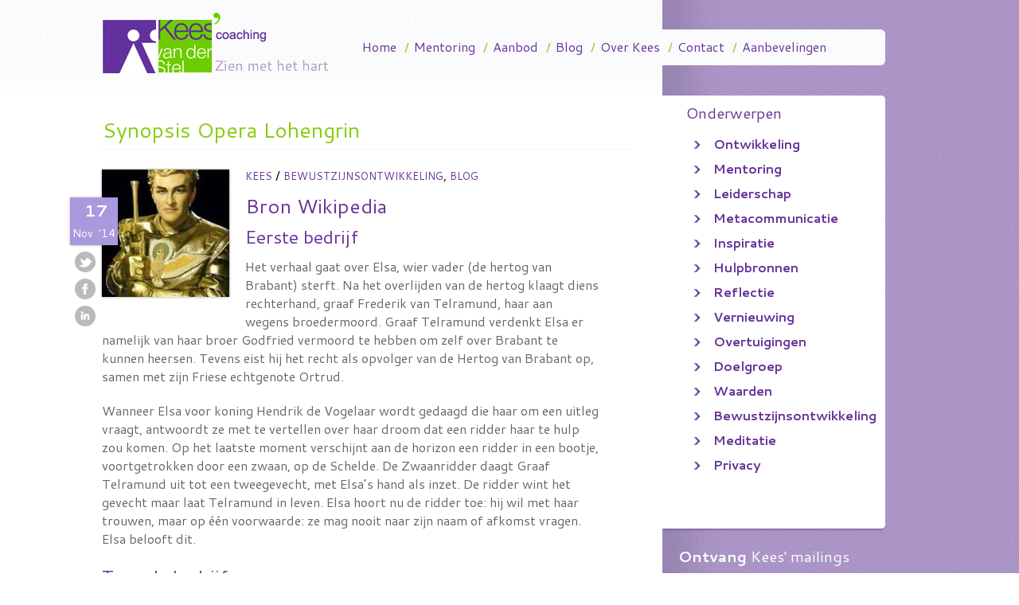

--- FILE ---
content_type: text/html; charset=UTF-8
request_url: https://www.keesvanderstel.nl/synopsis-lohengrin/
body_size: 9906
content:
<!DOCTYPE html PUBLIC "-//W3C//DTD XHTML 1.0 Strict//EN"
"http://www.w3.org/TR/xhtml1/DTD/xhtml1-strict.dtd">
<html lang="en">


<head>
<meta charset="utf-8" />
<meta name="viewport" content="width=1000, initial-scale=1">

<title>Synopsis Opera Lohengrin - Kees van der Stel</title>

<link rel="stylesheet" href="https://www.keesvanderstel.nl/resources/themes/kees/style.css" type="text/css" />
<link href='//fonts.googleapis.com/css?family=Cantarell:400,700,400italic,700italic' rel='stylesheet' type='text/css'>
<script src="//ajax.googleapis.com/ajax/libs/jquery/1.9.0/jquery.min.js"></script><script src="https://www.keesvanderstel.nl/resources/themes/kees/inc/js/jquery.easing.1.3.js" type="text/javascript"></script>
<script src="https://www.keesvanderstel.nl/resources/themes/kees/inc/js/jquery.bxSlider.min.js" type="text/javascript"></script>
<script src="https://www.keesvanderstel.nl/resources/themes/kees/inc/js/jquery.scrollTo.js" type="text/javascript"></script>
<script type="text/javascript">
  (function($){	
  $(function(){
    $('#slider1').bxSlider({
      infiniteLoop: false,
      controls: false,
      pager: true,
      randomStart: true,
	  auto: true,
	  easing: 'easeInOutCubic',
	  pause: 15000,
	  speed: 1500
    });
    
  });	
}(jQuery))
</script>
	<!-- Inladen jQuery voor achtergrond en knoppen -->
		<script type="text/javascript">  
			$(document).ready(function() {
				$(".menu-item:last").html($(".menu-item:last").html().replace("</a>/","</a>"));


			});
			$(window).load(function(){
				var contentHeight = $('#page').height(); 
				$('#rightSidebar').css('min-height', contentHeight+'px');
				$('#rightSidebar .widget:first').addClass('featured');
				
			}); 
		</script>
		<script type="text/javascript">

  var _gaq = _gaq || [];
  _gaq.push(['_setAccount', 'UA-32938197-1']);
  _gaq.push(['_trackPageview']);

  (function() {
    var ga = document.createElement('script'); ga.type = 'text/javascript'; ga.async = true;
    ga.src = ('https:' == document.location.protocol ? 'https://ssl' : 'http://www') + '.google-analytics.com/ga.js';
    var s = document.getElementsByTagName('script')[0]; s.parentNode.insertBefore(ga, s);
  })();

</script>
	<meta name='robots' content='index, follow, max-image-preview:large, max-snippet:-1, max-video-preview:-1' />

	<!-- This site is optimized with the Yoast SEO plugin v19.7.1 - https://yoast.com/wordpress/plugins/seo/ -->
	<link rel="canonical" href="https://www.keesvanderstel.nl/synopsis-lohengrin/" />
	<script type="application/ld+json" class="yoast-schema-graph">{"@context":"https://schema.org","@graph":[{"@type":"WebPage","@id":"https://www.keesvanderstel.nl/synopsis-lohengrin/","url":"https://www.keesvanderstel.nl/synopsis-lohengrin/","name":"Synopsis Opera Lohengrin - Kees van der Stel","isPartOf":{"@id":"https://www.keesvanderstel.nl/#website"},"primaryImageOfPage":{"@id":"https://www.keesvanderstel.nl/synopsis-lohengrin/#primaryimage"},"image":{"@id":"https://www.keesvanderstel.nl/synopsis-lohengrin/#primaryimage"},"thumbnailUrl":"https://www.keesvanderstel.nl/resources/uploads/2014/11/images-11.jpg","datePublished":"2014-11-17T19:54:09+00:00","dateModified":"2015-02-08T09:04:06+00:00","author":{"@id":"https://www.keesvanderstel.nl/#/schema/person/d80046e37642c56e0e3865535aad2c8d"},"breadcrumb":{"@id":"https://www.keesvanderstel.nl/synopsis-lohengrin/#breadcrumb"},"inLanguage":"nl-NL","potentialAction":[{"@type":"ReadAction","target":["https://www.keesvanderstel.nl/synopsis-lohengrin/"]}]},{"@type":"ImageObject","inLanguage":"nl-NL","@id":"https://www.keesvanderstel.nl/synopsis-lohengrin/#primaryimage","url":"https://www.keesvanderstel.nl/resources/uploads/2014/11/images-11.jpg","contentUrl":"https://www.keesvanderstel.nl/resources/uploads/2014/11/images-11.jpg","width":"188","height":"269"},{"@type":"BreadcrumbList","@id":"https://www.keesvanderstel.nl/synopsis-lohengrin/#breadcrumb","itemListElement":[{"@type":"ListItem","position":1,"name":"Synopsis Opera Lohengrin"}]},{"@type":"WebSite","@id":"https://www.keesvanderstel.nl/#website","url":"https://www.keesvanderstel.nl/","name":"Kees van der Stel","description":"Executive coaching - Zien met het hart","potentialAction":[{"@type":"SearchAction","target":{"@type":"EntryPoint","urlTemplate":"https://www.keesvanderstel.nl/?s={search_term_string}"},"query-input":"required name=search_term_string"}],"inLanguage":"nl-NL"},{"@type":"Person","@id":"https://www.keesvanderstel.nl/#/schema/person/d80046e37642c56e0e3865535aad2c8d","name":"Kees","url":"https://www.keesvanderstel.nl/author/kees/"}]}</script>
	<!-- / Yoast SEO plugin. -->


<link rel='dns-prefetch' href='//s.w.org' />
<link rel="alternate" type="application/rss+xml" title="Kees van der Stel &raquo; Synopsis Opera Lohengrin Reactiesfeed" href="https://www.keesvanderstel.nl/synopsis-lohengrin/feed/" />
<script type="text/javascript">
window._wpemojiSettings = {"baseUrl":"https:\/\/s.w.org\/images\/core\/emoji\/14.0.0\/72x72\/","ext":".png","svgUrl":"https:\/\/s.w.org\/images\/core\/emoji\/14.0.0\/svg\/","svgExt":".svg","source":{"concatemoji":"https:\/\/www.keesvanderstel.nl\/wordpress\/wp-includes\/js\/wp-emoji-release.min.js?ver=6.0.2"}};
/*! This file is auto-generated */
!function(e,a,t){var n,r,o,i=a.createElement("canvas"),p=i.getContext&&i.getContext("2d");function s(e,t){var a=String.fromCharCode,e=(p.clearRect(0,0,i.width,i.height),p.fillText(a.apply(this,e),0,0),i.toDataURL());return p.clearRect(0,0,i.width,i.height),p.fillText(a.apply(this,t),0,0),e===i.toDataURL()}function c(e){var t=a.createElement("script");t.src=e,t.defer=t.type="text/javascript",a.getElementsByTagName("head")[0].appendChild(t)}for(o=Array("flag","emoji"),t.supports={everything:!0,everythingExceptFlag:!0},r=0;r<o.length;r++)t.supports[o[r]]=function(e){if(!p||!p.fillText)return!1;switch(p.textBaseline="top",p.font="600 32px Arial",e){case"flag":return s([127987,65039,8205,9895,65039],[127987,65039,8203,9895,65039])?!1:!s([55356,56826,55356,56819],[55356,56826,8203,55356,56819])&&!s([55356,57332,56128,56423,56128,56418,56128,56421,56128,56430,56128,56423,56128,56447],[55356,57332,8203,56128,56423,8203,56128,56418,8203,56128,56421,8203,56128,56430,8203,56128,56423,8203,56128,56447]);case"emoji":return!s([129777,127995,8205,129778,127999],[129777,127995,8203,129778,127999])}return!1}(o[r]),t.supports.everything=t.supports.everything&&t.supports[o[r]],"flag"!==o[r]&&(t.supports.everythingExceptFlag=t.supports.everythingExceptFlag&&t.supports[o[r]]);t.supports.everythingExceptFlag=t.supports.everythingExceptFlag&&!t.supports.flag,t.DOMReady=!1,t.readyCallback=function(){t.DOMReady=!0},t.supports.everything||(n=function(){t.readyCallback()},a.addEventListener?(a.addEventListener("DOMContentLoaded",n,!1),e.addEventListener("load",n,!1)):(e.attachEvent("onload",n),a.attachEvent("onreadystatechange",function(){"complete"===a.readyState&&t.readyCallback()})),(e=t.source||{}).concatemoji?c(e.concatemoji):e.wpemoji&&e.twemoji&&(c(e.twemoji),c(e.wpemoji)))}(window,document,window._wpemojiSettings);
</script>
<style type="text/css">
img.wp-smiley,
img.emoji {
	display: inline !important;
	border: none !important;
	box-shadow: none !important;
	height: 1em !important;
	width: 1em !important;
	margin: 0 0.07em !important;
	vertical-align: -0.1em !important;
	background: none !important;
	padding: 0 !important;
}
</style>
	<link rel='stylesheet' id='wp-block-library-css'  href='https://www.keesvanderstel.nl/wordpress/wp-includes/css/dist/block-library/style.min.css?ver=6.0.2' type='text/css' media='all' />
<style id='global-styles-inline-css' type='text/css'>
body{--wp--preset--color--black: #000000;--wp--preset--color--cyan-bluish-gray: #abb8c3;--wp--preset--color--white: #ffffff;--wp--preset--color--pale-pink: #f78da7;--wp--preset--color--vivid-red: #cf2e2e;--wp--preset--color--luminous-vivid-orange: #ff6900;--wp--preset--color--luminous-vivid-amber: #fcb900;--wp--preset--color--light-green-cyan: #7bdcb5;--wp--preset--color--vivid-green-cyan: #00d084;--wp--preset--color--pale-cyan-blue: #8ed1fc;--wp--preset--color--vivid-cyan-blue: #0693e3;--wp--preset--color--vivid-purple: #9b51e0;--wp--preset--gradient--vivid-cyan-blue-to-vivid-purple: linear-gradient(135deg,rgba(6,147,227,1) 0%,rgb(155,81,224) 100%);--wp--preset--gradient--light-green-cyan-to-vivid-green-cyan: linear-gradient(135deg,rgb(122,220,180) 0%,rgb(0,208,130) 100%);--wp--preset--gradient--luminous-vivid-amber-to-luminous-vivid-orange: linear-gradient(135deg,rgba(252,185,0,1) 0%,rgba(255,105,0,1) 100%);--wp--preset--gradient--luminous-vivid-orange-to-vivid-red: linear-gradient(135deg,rgba(255,105,0,1) 0%,rgb(207,46,46) 100%);--wp--preset--gradient--very-light-gray-to-cyan-bluish-gray: linear-gradient(135deg,rgb(238,238,238) 0%,rgb(169,184,195) 100%);--wp--preset--gradient--cool-to-warm-spectrum: linear-gradient(135deg,rgb(74,234,220) 0%,rgb(151,120,209) 20%,rgb(207,42,186) 40%,rgb(238,44,130) 60%,rgb(251,105,98) 80%,rgb(254,248,76) 100%);--wp--preset--gradient--blush-light-purple: linear-gradient(135deg,rgb(255,206,236) 0%,rgb(152,150,240) 100%);--wp--preset--gradient--blush-bordeaux: linear-gradient(135deg,rgb(254,205,165) 0%,rgb(254,45,45) 50%,rgb(107,0,62) 100%);--wp--preset--gradient--luminous-dusk: linear-gradient(135deg,rgb(255,203,112) 0%,rgb(199,81,192) 50%,rgb(65,88,208) 100%);--wp--preset--gradient--pale-ocean: linear-gradient(135deg,rgb(255,245,203) 0%,rgb(182,227,212) 50%,rgb(51,167,181) 100%);--wp--preset--gradient--electric-grass: linear-gradient(135deg,rgb(202,248,128) 0%,rgb(113,206,126) 100%);--wp--preset--gradient--midnight: linear-gradient(135deg,rgb(2,3,129) 0%,rgb(40,116,252) 100%);--wp--preset--duotone--dark-grayscale: url('#wp-duotone-dark-grayscale');--wp--preset--duotone--grayscale: url('#wp-duotone-grayscale');--wp--preset--duotone--purple-yellow: url('#wp-duotone-purple-yellow');--wp--preset--duotone--blue-red: url('#wp-duotone-blue-red');--wp--preset--duotone--midnight: url('#wp-duotone-midnight');--wp--preset--duotone--magenta-yellow: url('#wp-duotone-magenta-yellow');--wp--preset--duotone--purple-green: url('#wp-duotone-purple-green');--wp--preset--duotone--blue-orange: url('#wp-duotone-blue-orange');--wp--preset--font-size--small: 13px;--wp--preset--font-size--medium: 20px;--wp--preset--font-size--large: 36px;--wp--preset--font-size--x-large: 42px;}.has-black-color{color: var(--wp--preset--color--black) !important;}.has-cyan-bluish-gray-color{color: var(--wp--preset--color--cyan-bluish-gray) !important;}.has-white-color{color: var(--wp--preset--color--white) !important;}.has-pale-pink-color{color: var(--wp--preset--color--pale-pink) !important;}.has-vivid-red-color{color: var(--wp--preset--color--vivid-red) !important;}.has-luminous-vivid-orange-color{color: var(--wp--preset--color--luminous-vivid-orange) !important;}.has-luminous-vivid-amber-color{color: var(--wp--preset--color--luminous-vivid-amber) !important;}.has-light-green-cyan-color{color: var(--wp--preset--color--light-green-cyan) !important;}.has-vivid-green-cyan-color{color: var(--wp--preset--color--vivid-green-cyan) !important;}.has-pale-cyan-blue-color{color: var(--wp--preset--color--pale-cyan-blue) !important;}.has-vivid-cyan-blue-color{color: var(--wp--preset--color--vivid-cyan-blue) !important;}.has-vivid-purple-color{color: var(--wp--preset--color--vivid-purple) !important;}.has-black-background-color{background-color: var(--wp--preset--color--black) !important;}.has-cyan-bluish-gray-background-color{background-color: var(--wp--preset--color--cyan-bluish-gray) !important;}.has-white-background-color{background-color: var(--wp--preset--color--white) !important;}.has-pale-pink-background-color{background-color: var(--wp--preset--color--pale-pink) !important;}.has-vivid-red-background-color{background-color: var(--wp--preset--color--vivid-red) !important;}.has-luminous-vivid-orange-background-color{background-color: var(--wp--preset--color--luminous-vivid-orange) !important;}.has-luminous-vivid-amber-background-color{background-color: var(--wp--preset--color--luminous-vivid-amber) !important;}.has-light-green-cyan-background-color{background-color: var(--wp--preset--color--light-green-cyan) !important;}.has-vivid-green-cyan-background-color{background-color: var(--wp--preset--color--vivid-green-cyan) !important;}.has-pale-cyan-blue-background-color{background-color: var(--wp--preset--color--pale-cyan-blue) !important;}.has-vivid-cyan-blue-background-color{background-color: var(--wp--preset--color--vivid-cyan-blue) !important;}.has-vivid-purple-background-color{background-color: var(--wp--preset--color--vivid-purple) !important;}.has-black-border-color{border-color: var(--wp--preset--color--black) !important;}.has-cyan-bluish-gray-border-color{border-color: var(--wp--preset--color--cyan-bluish-gray) !important;}.has-white-border-color{border-color: var(--wp--preset--color--white) !important;}.has-pale-pink-border-color{border-color: var(--wp--preset--color--pale-pink) !important;}.has-vivid-red-border-color{border-color: var(--wp--preset--color--vivid-red) !important;}.has-luminous-vivid-orange-border-color{border-color: var(--wp--preset--color--luminous-vivid-orange) !important;}.has-luminous-vivid-amber-border-color{border-color: var(--wp--preset--color--luminous-vivid-amber) !important;}.has-light-green-cyan-border-color{border-color: var(--wp--preset--color--light-green-cyan) !important;}.has-vivid-green-cyan-border-color{border-color: var(--wp--preset--color--vivid-green-cyan) !important;}.has-pale-cyan-blue-border-color{border-color: var(--wp--preset--color--pale-cyan-blue) !important;}.has-vivid-cyan-blue-border-color{border-color: var(--wp--preset--color--vivid-cyan-blue) !important;}.has-vivid-purple-border-color{border-color: var(--wp--preset--color--vivid-purple) !important;}.has-vivid-cyan-blue-to-vivid-purple-gradient-background{background: var(--wp--preset--gradient--vivid-cyan-blue-to-vivid-purple) !important;}.has-light-green-cyan-to-vivid-green-cyan-gradient-background{background: var(--wp--preset--gradient--light-green-cyan-to-vivid-green-cyan) !important;}.has-luminous-vivid-amber-to-luminous-vivid-orange-gradient-background{background: var(--wp--preset--gradient--luminous-vivid-amber-to-luminous-vivid-orange) !important;}.has-luminous-vivid-orange-to-vivid-red-gradient-background{background: var(--wp--preset--gradient--luminous-vivid-orange-to-vivid-red) !important;}.has-very-light-gray-to-cyan-bluish-gray-gradient-background{background: var(--wp--preset--gradient--very-light-gray-to-cyan-bluish-gray) !important;}.has-cool-to-warm-spectrum-gradient-background{background: var(--wp--preset--gradient--cool-to-warm-spectrum) !important;}.has-blush-light-purple-gradient-background{background: var(--wp--preset--gradient--blush-light-purple) !important;}.has-blush-bordeaux-gradient-background{background: var(--wp--preset--gradient--blush-bordeaux) !important;}.has-luminous-dusk-gradient-background{background: var(--wp--preset--gradient--luminous-dusk) !important;}.has-pale-ocean-gradient-background{background: var(--wp--preset--gradient--pale-ocean) !important;}.has-electric-grass-gradient-background{background: var(--wp--preset--gradient--electric-grass) !important;}.has-midnight-gradient-background{background: var(--wp--preset--gradient--midnight) !important;}.has-small-font-size{font-size: var(--wp--preset--font-size--small) !important;}.has-medium-font-size{font-size: var(--wp--preset--font-size--medium) !important;}.has-large-font-size{font-size: var(--wp--preset--font-size--large) !important;}.has-x-large-font-size{font-size: var(--wp--preset--font-size--x-large) !important;}
</style>
<link rel='stylesheet' id='contact-form-7-css'  href='https://www.keesvanderstel.nl/resources/plugins/contact-form-7/includes/css/styles.css?ver=5.6.3' type='text/css' media='all' />
<script type='text/javascript' src='https://www.keesvanderstel.nl/wordpress/wp-includes/js/jquery/jquery.min.js?ver=3.6.0' id='jquery-core-js'></script>
<script type='text/javascript' src='https://www.keesvanderstel.nl/wordpress/wp-includes/js/jquery/jquery-migrate.min.js?ver=3.3.2' id='jquery-migrate-js'></script>
<script type='text/javascript' src='https://www.keesvanderstel.nl/resources/plugins/google-analyticator/external-tracking.min.js?ver=6.5.5' id='ga-external-tracking-js'></script>
<link rel="https://api.w.org/" href="https://www.keesvanderstel.nl/wp-json/" /><link rel="alternate" type="application/json" href="https://www.keesvanderstel.nl/wp-json/wp/v2/posts/3544" /><link rel='shortlink' href='https://www.keesvanderstel.nl/?p=3544' />
<link rel="alternate" type="application/json+oembed" href="https://www.keesvanderstel.nl/wp-json/oembed/1.0/embed?url=https%3A%2F%2Fwww.keesvanderstel.nl%2Fsynopsis-lohengrin%2F" />
<link rel="alternate" type="text/xml+oembed" href="https://www.keesvanderstel.nl/wp-json/oembed/1.0/embed?url=https%3A%2F%2Fwww.keesvanderstel.nl%2Fsynopsis-lohengrin%2F&#038;format=xml" />
<link rel="icon" href="https://www.keesvanderstel.nl/resources/uploads/2022/09/cropped-favicon-32x32-1-32x32.png" sizes="32x32" />
<link rel="icon" href="https://www.keesvanderstel.nl/resources/uploads/2022/09/cropped-favicon-32x32-1-192x192.png" sizes="192x192" />
<link rel="apple-touch-icon" href="https://www.keesvanderstel.nl/resources/uploads/2022/09/cropped-favicon-32x32-1-180x180.png" />
<meta name="msapplication-TileImage" content="https://www.keesvanderstel.nl/resources/uploads/2022/09/cropped-favicon-32x32-1-270x270.png" />
<!-- Google Analytics Tracking by Google Analyticator 6.5.5 -->
<script type="text/javascript">
    var analyticsFileTypes = [''];
    var analyticsSnippet = 'disabled';
    var analyticsEventTracking = 'enabled';
</script>
<script type="text/javascript">
	(function(i,s,o,g,r,a,m){i['GoogleAnalyticsObject']=r;i[r]=i[r]||function(){
	(i[r].q=i[r].q||[]).push(arguments)},i[r].l=1*new Date();a=s.createElement(o),
	m=s.getElementsByTagName(o)[0];a.async=1;a.src=g;m.parentNode.insertBefore(a,m)
	})(window,document,'script','//www.google-analytics.com/analytics.js','ga');
	ga('create', 'UA-32938197-1', 'auto');
 
	ga('send', 'pageview');
</script>
</head>
<body class="post-template-default single single-post postid-3544 single-format-standard">
<div class="groteWrapper clearfix">
<div id="rightSidebar">
      	<div class="widget submenu">
    		<h4>Onderwerpen</h4>
    		<ul>
    				<li class="cat-item cat-item-51"><a href="https://www.keesvanderstel.nl/c/blog/ontwikkeling/">Ontwikkeling</a>
</li>
	<li class="cat-item cat-item-52"><a href="https://www.keesvanderstel.nl/c/blog/coaching-blog/">Mentoring</a>
</li>
	<li class="cat-item cat-item-53"><a href="https://www.keesvanderstel.nl/c/blog/leiderschap/">Leiderschap</a>
</li>
	<li class="cat-item cat-item-54"><a href="https://www.keesvanderstel.nl/c/blog/metacommunicatie/">Metacommunicatie</a>
</li>
	<li class="cat-item cat-item-55"><a href="https://www.keesvanderstel.nl/c/blog/inspiratie-blog/">Inspiratie</a>
</li>
	<li class="cat-item cat-item-56"><a href="https://www.keesvanderstel.nl/c/blog/hulpbronnen/">Hulpbronnen</a>
</li>
	<li class="cat-item cat-item-57"><a href="https://www.keesvanderstel.nl/c/blog/reflectie/">Reflectie</a>
</li>
	<li class="cat-item cat-item-104"><a href="https://www.keesvanderstel.nl/c/blog/vernieuwing/">Vernieuwing</a>
</li>
	<li class="cat-item cat-item-114"><a href="https://www.keesvanderstel.nl/c/blog/overtuigingen/">Overtuigingen</a>
</li>
	<li class="cat-item cat-item-133"><a href="https://www.keesvanderstel.nl/c/blog/doelgroep/">Doelgroep</a>
</li>
	<li class="cat-item cat-item-191"><a href="https://www.keesvanderstel.nl/c/blog/waarden-blog/">Waarden</a>
</li>
	<li class="cat-item cat-item-211"><a href="https://www.keesvanderstel.nl/c/blog/bewustzijnsontwikkeling-blog/">Bewustzijnsontwikkeling</a>
</li>
	<li class="cat-item cat-item-416"><a href="https://www.keesvanderstel.nl/c/blog/meditatie-blog/">Meditatie</a>
</li>
	<li class="cat-item cat-item-421"><a href="https://www.keesvanderstel.nl/c/blog/privacy-blog/">Privacy</a>
</li>
    		</ul>
    	</div>
    					<div id="nieuwsbrief-6" class="widget widget_nieuwsbrief">			<h4><strong>Ontvang</strong> Kees&#39; mailings</h4>			
			<!-- Begin MailChimp Signup Form -->
<div class="padding20">
<form action="//keytoe.us5.list-manage.com/subscribe/post?u=a260efba3841b959bcbfd338f&amp;id=c835779ac1" method="post" id="mc-embedded-subscribe-form" name="mc-embedded-subscribe-form" class="validate" target="_blank">
	<input type="name" name="FNAME" id="mce-NAME" onfocus="if(this.value == 'Voornaam') { this.value = ''; }" onblur="if(this.value == '') { this.value = 'Voornaam'; }" value="Voornaam" required>
	<input type="email" name="EMAIL" id="mce-EMAIL" onfocus="if(this.value == 'E-mail adres') { this.value = ''; }" onblur="if(this.value == '') { this.value = 'E-mail adres'; }" value="E-mail adres" required>
	<div class="clear"><input type="submit" value="Schrijf je in" class="wpcf7-submit" name="subscribe"></div>
</form>
</div>

<!--End mc_embed_signup-->
			
		</div>		
		<div id="agenda-8" class="widget widget_agenda">			<h4><strong>Op</strong> de planning</h4>
			<a href="/agenda/" class="meer">Meer agendapunten</a> 		</div>	<div class="widget haiku">					<h4>Haiku &#8211; Zonder titel</h4>
				<span class="tekst">Een kastanjeboom<br/>groot van jaren onderweg<br/>beeft in een briesje<br/><br/>@Sander Ram</span>
				</div>    	
	
	</div>	<div id="page" class="clearfix">
		
		
		<div id="wrapper">
			<div id="header">
				<h1 id="logo">
					<a href="/">Kees Van Der Stel</a>
				</h1>
				
				<ul class="nav">
					<div class="menu-main-nav-container"><ul id="menu-main-nav" class="menu"><li id="menu-item-31" class="menu-item menu-item-type-custom menu-item-object-custom menu-item-31"><a href="/">Home</a>/</li>
<li id="menu-item-29" class="menu-item menu-item-type-post_type menu-item-object-page menu-item-29"><a href="https://www.keesvanderstel.nl/mentoring/">Mentoring</a>/</li>
<li id="menu-item-28" class="menu-item menu-item-type-post_type menu-item-object-page menu-item-28"><a href="https://www.keesvanderstel.nl/aanbod/">Aanbod</a>/</li>
<li id="menu-item-32" class="menu-item menu-item-type-custom menu-item-object-custom menu-item-32"><a href="/c/blog/">Blog</a>/</li>
<li id="menu-item-17" class="menu-item menu-item-type-post_type menu-item-object-page menu-item-17"><a href="https://www.keesvanderstel.nl/wie-is-kees/">Over Kees</a>/</li>
<li id="menu-item-27" class="menu-item menu-item-type-post_type menu-item-object-page menu-item-27"><a href="https://www.keesvanderstel.nl/contact/">Contact</a>/</li>
<li id="menu-item-26" class="menu-item menu-item-type-post_type menu-item-object-page menu-item-26"><a href="https://www.keesvanderstel.nl/aanbevelingen/">Aanbevelingen</a>/</li>
</ul></div>					
				</ul>
			</div>
			
<div style="clear:both"> </div>

	<div class="content">

					
				
				<h1>Synopsis Opera Lohengrin</h1>
										<div class="thumbnail" style="margin-top: 5px;">
												<a href="https://www.keesvanderstel.nl/synopsis-lohengrin/" title="Synopsis Opera Lohengrin"><img width="160" height="160" src="https://www.keesvanderstel.nl/resources/uploads/2014/11/images-11-160x160.jpg" class="attachment-post-thumbnail size-post-thumbnail wp-post-image" alt="" srcset="https://www.keesvanderstel.nl/resources/uploads/2014/11/images-11-160x160.jpg 160w, https://www.keesvanderstel.nl/resources/uploads/2014/11/images-11-150x150.jpg 150w" sizes="(max-width: 160px) 100vw, 160px" /></a>						
													<div class="twitter_btn">
								<a target="_blank" href="http://twitter.com/home?status=https://www.keesvanderstel.nl/synopsis-lohengrin/" class="icon"></a>
							</div>
							<div class="facebook_btn">
								<a target="_blank" href="http://www.facebook.com/share.php?u=https://www.keesvanderstel.nl/synopsis-lohengrin/" class="icon"></a>
							</div>
							<div class="linkedin_btn">
								<a target="_blank" href="http://www.linkedin.com/shareArticle?mini=true&url=https://www.keesvanderstel.nl/synopsis-lohengrin/" class="icon"></a>
							</div>
						</div>
				
				
					<div class="date">
												<span class="dd">17</span>
						<span class="mm">Nov</span>
						<span class="yy">'14</span>
					</div>
					
					<div class="twitter_btn">
						<a target="_blank" href="http://twitter.com/home?status=https://www.keesvanderstel.nl/synopsis-lohengrin/" class="icon"></a>
						</div>
						<div class="facebook_btn">
						<a target="_blank" href="http://www.facebook.com/share.php?u=https://www.keesvanderstel.nl/synopsis-lohengrin/" class="icon"></a>
						</div>
						<div class="linkedin_btn">
						<a target="_blank" href="http://www.linkedin.com/shareArticle?mini=true&url=https://www.keesvanderstel.nl/synopsis-lohengrin/" class="icon"></a>
					</div>
				
											
						<div class="post-info ">
							<div class="meta2">
							<span class="date1024">maandag 17 november 2014</span>
						</div>

							<div class="author-cat">
								<a href="https://www.keesvanderstel.nl/author/kees/">
									Kees								</a> / <a href="https://www.keesvanderstel.nl/c/blog/bewustzijnsontwikkeling-blog/" rel="category tag">Bewustzijnsontwikkeling</a>, <a href="https://www.keesvanderstel.nl/c/blog/" rel="category tag">Blog</a>							</div>
							<div class="tags">
								 
							</div>
						</div>				
													<h2>Bron Wikipedia</h2>
<h3>Eerste bedrijf</h3>
<p>Het verhaal gaat over Elsa, wier vader (de hertog van Brabant) sterft. Na het overlijden van de hertog klaagt diens rechterhand, graaf Frederik van Telramund, haar aan wegens broedermoord. Graaf Telramund verdenkt Elsa er namelijk van haar broer Godfried vermoord te hebben om zelf over Brabant te kunnen heersen. Tevens eist hij het recht als opvolger van de Hertog van Brabant op, samen met zijn Friese echtgenote Ortrud.</p>
<p>Wanneer Elsa voor koning Hendrik de Vogelaar wordt gedaagd die haar om een uitleg vraagt, antwoordt ze met te vertellen over haar droom dat een ridder haar te hulp zou komen. Op het laatste moment verschijnt aan de horizon een ridder in een bootje, voortgetrokken door een zwaan, op de Schelde. De Zwaanridder daagt Graaf Telramund uit tot een tweegevecht, met Elsa&#8217;s hand als inzet. De ridder wint het gevecht maar laat Telramund in leven. Elsa hoort nu de ridder toe: hij wil met haar trouwen, maar op één voorwaarde: ze mag nooit naar zijn naam of afkomst vragen. Elsa belooft dit.</p>
<h3>Tweede bedrijf</h3>
<p>Telramund is woest, niet alleen omdat hij zijn eer verloren heeft, maar ook omdat hij zijn vrouw Ortrud van leugens verdenkt: zij zou namelijk de broedermoord met haar eigen ogen gezien hebben. Het echtpaar is vastbesloten het hier niet bij te laten. Ortrud wil bij Elsa in de gunst komen om haar over te halen de verboden vraag te stellen en Telramund wil de ridder aanklagen wegens hekserij en hem in een gevecht verwonden, om hem van zijn vermeende magie te ontdoen.</p>
<p>Op de dag van het huwelijk kondigt een gezant van de koning aan dat Telramund verbannen wordt, en de ridder als &#8216;Beschermer van Brabant&#8217; over Brabant zal heersen. De dag erop echter moet hij het leger aanvoeren in het oosten. Wanneer dan de bruiloftsstoet met Elsa voorop de kerk betreedt, eist Ortrud voorrang. De koning vraagt Ortrud om de reden voor dit tumult. Telramund valt hem in de rede, beschuldigt de ridder van hekserij en gebiedt hem zich bekend te maken. De edelen zeggen de ridder hun steun toe, maar met sluwe woorden doet Telramund Elsa twijfelen. De ridder ziet Telramund bij Elsa, maar als hij vraagt of Elsa hem de verboden vraag wil stellen, zegt ze toch neen, zodat het huwelijk voltrokken kan worden.</p>
<h3>Derde bedrijf</h3>
<p>Na het huwelijk zijn Elsa en de zwaanridder eindelijk alleen. Elsa kan zich echter niet bedwingen en vraagt naar zijn naam en oorsprong. Op dat moment komt Telramund gewapend tevoorschijn. De ridder verslaat hem echter met Telramunds dood tot gevolg. Diep bedroefd door Elsa&#8217;s vraag, neemt hij zich voor om voor volk en koning een antwoord te geven. Hij maakt zich bekend als Graalridder Lohengrin, zoon van Parsifal, de Koning van de Heilige Graal. Nu hij zich bekend heeft gemaakt moet hij terugkeren, waardoor hij de legers van het Rijk niet kan aanvoeren. Hij belooft Koning Hendrik wel de eindzege. Hij belooft dat Elsa&#8217;s broer Godfried na een jaar zal terugkeren, en dat hij voor hem zijn gezegende hoorn, zwaard en ring achterlaat.</p>
<p>Ortrud verklaart dat zij Godfried door het aanroepen van haar heidense goden in een zwaan had omgetoverd. Door een gebed van Lohengrin daalt daarop een witte graalsduif uit de hemel neer en bevrijdt Lohengrin de zwaan van zijn ketenen, waarop die weer in Godfried verandert: de nieuwe Hertog van Brabant. Voortgetrokken door de witte duif verdwijnt Lohengrin in zijn bootje achter de horizon. Elsa blijft achter in de armen van haar broer.</p>
				
								<a class="terugBtn" href="/c/blog/">Ga terug naar overzicht</a>			<div class="commentaar"><script type="text/javascript">
	
	
	function validateCommentForm() {
		var naam = $("#author").val();
		var email = document.forms["comment"]["email"].value;
		var atpos = email.indexOf("@");
		var dotpos = email.lastIndexOf(".");
			
		if(naam == "Naam"){
			alert("Vul aub uw naam in");
			return false;
		}
		if (atpos < 1 || dotpos<atpos+2 || dotpos+2>=email.length) {
			alert("Vul aub uw e-mail adres in");
			return false;
		}
		
	};
</script>

 
<!-- You can start editing here. -->
 
	<h3 id="comments">&Eacute;&eacute;n reactie</h3>
 
	<ol class="commentlist">
		 
<li class="comment even thread-even depth-1" id="li-comment-2773">
   <div class="commentwrapper">
   	<div class="comment-author vcard">
            <div class="comment-meta"<a href="">chucky1012</a></div>
       <small>dinsdag 18 november 2014 om 19:48:37</small>
     </div>
     <div class="clear"></div>
 
      
     <div class="comment-text">	
         <p>Een prachtige verhaal.<br />
Maar wat een zielig einde.<br />
Mooi dat je hierover geschreven hebt.</p>
<p>Mvg.,<br />
Ike</p>
     </div>
 
   <div class="reply">
      <a rel='nofollow' class='comment-reply-link' href='#comment-2773' data-commentid="2773" data-postid="3544" data-belowelement="comment-2773" data-respondelement="respond" data-replyto="Antwoord op chucky1012" aria-label='Antwoord op chucky1012'>Beantwoorden</a>   </div>
   <div class="clear"></div>
</div>

</li><!-- #comment-## -->
	</ol>
	<div class="clear"></div>
	<div class="comment-navigation">
		<div class="older"></div>
		<div class="newer"></div>
	</div>
  
 
 
<div id="respond">
 
<h3>Geef uw reactie</h3>
 
<div class="cancel-comment-reply">
	<small><a rel="nofollow" id="cancel-comment-reply-link" href="/synopsis-lohengrin/#respond" style="display:none;">Klik hier om je antwoord te annuleren.</a></small>
</div>
 
 
<form action="https://www.keesvanderstel.nl/wordpress/wp-comments-post.php" method="post" id="commentform" name="comment" onsubmit="return validateCommentForm();">
 
 

<input type="text" name="author" id="author"  onfocus="if(this.value == 'Naam') { this.value = ''; }" onblur="if(this.value == '') { this.value = 'Naam'; }" value="Naam" size="22" tabindex="1" aria-required='true' />
<input type="text" name="email" id="email" onfocus="if(this.value == 'E-mail') { this.value = ''; }" onblur="if(this.value == '') { this.value = 'E-mail'; }" value="E-mail" size="22" tabindex="2" aria-required='true' />
<div style="clear: both;"></div>
 
<!--<p><input type="text" name="url" id="url" value="" size="22" tabindex="3" />
<label for="url"><small>Website</small></label></p> -->
 
 
<!--<p><small><strong>XHTML:</strong> You can use these tags: <code>&lt;a href=&quot;&quot; title=&quot;&quot;&gt; &lt;abbr title=&quot;&quot;&gt; &lt;acronym title=&quot;&quot;&gt; &lt;b&gt; &lt;blockquote cite=&quot;&quot;&gt; &lt;cite&gt; &lt;code&gt; &lt;del datetime=&quot;&quot;&gt; &lt;em&gt; &lt;i&gt; &lt;q cite=&quot;&quot;&gt; &lt;s&gt; &lt;strike&gt; &lt;strong&gt; </code></small></p>-->
 
<p><textarea name="comment" id="comment" cols="100%" tabindex="4"></textarea></p>

<p><input name="submit" type="submit" id="submit" tabindex="5" value="Plaats uw reactie" />
<input type='hidden' name='comment_post_ID' value='3544' id='comment_post_ID' />
<input type='hidden' name='comment_parent' id='comment_parent' value='0' />
</p>
<p style="display: none;"><input type="hidden" id="akismet_comment_nonce" name="akismet_comment_nonce" value="37b2c0f925" /></p><p style="clear: both;" class="subscribe-to-comments">
			<input type="checkbox" name="subscribe" id="subscribe" value="subscribe" style="width: auto;" />
			<label for="subscribe">Schrijf mij in om updates via de e-mail op deze blog te ontvangen</label>
			</p><p style="display: none !important;"><label>&#916;<textarea name="ak_hp_textarea" cols="45" rows="8" maxlength="100"></textarea></label><input type="hidden" id="ak_js_1" name="ak_js" value="204"/><script>document.getElementById( "ak_js_1" ).setAttribute( "value", ( new Date() ).getTime() );</script></p> 
</form>
 
</div>
 
</div>						
		</div>
			
	
		</div>

	</div>
</div>
<div class="footerWrapper">
		<div class="footerRight">
			<div class="contactimg"></div>
			<div class="adres">
				Regio Rotterdam
				<br/><b>E</b> <a href="mailto:keesvanderstelplanet@gmail.com" class="white">keesvanderstelplanet@gmail.com</a>
			</div>
		</div>
		<div class="footerLeft">
			<div class="footerTop">
		<div id="linkcat-2" class="footerlinks widget_links"><h4>Blogroll</h4>
	<ul class='xoxo blogroll'>
<li><a href="http://www.keesvanderstel.nl/resources/uploads/2012/06/gedragscode.pdf" rel="noopener" target="_blank">Gedragscode</a></li>
<li><a href="http://www.keesvanderstel.nl/intuitieve-coaching-circle/">ICC</a></li>
<li><a href="http://www.keesvanderstel.nl/kvk/">KVK</a></li>
<li><a href="http://www.keesvanderstel.nl/links/">Links</a></li>
<li><a href="http://www.keesvanderstel.nl/nobco/">NOBCO</a></li>
<li><a href="https://www.keesvanderstel.nl/resources/uploads/2012/06/voorwaarden.pdf" rel="noopener" target="_blank">Voorwaarden</a></li>

	</ul>
</div>
		</div>
			<div class="footerbox">
				<div class="footerlogo">Kees van der Stel - Zien met het hart</div>
				<a href="#page" class="gototop">Terug naar boven</a>
			</div>
			
			<span class="disclaimer1">&copy; 2026 Kees van der Stel</span>
		</div>
	</div>
	<script type='text/javascript' src='https://www.keesvanderstel.nl/resources/plugins/contact-form-7/includes/swv/js/index.js?ver=5.6.3' id='swv-js'></script>
<script type='text/javascript' id='contact-form-7-js-extra'>
/* <![CDATA[ */
var wpcf7 = {"api":{"root":"https:\/\/www.keesvanderstel.nl\/wp-json\/","namespace":"contact-form-7\/v1"}};
/* ]]> */
</script>
<script type='text/javascript' src='https://www.keesvanderstel.nl/resources/plugins/contact-form-7/includes/js/index.js?ver=5.6.3' id='contact-form-7-js'></script>
<script defer type='text/javascript' src='https://www.keesvanderstel.nl/resources/plugins/akismet/_inc/akismet-frontend.js?ver=1663849446' id='akismet-frontend-js'></script>
</body>
</html>			
			
		

--- FILE ---
content_type: text/css
request_url: https://www.keesvanderstel.nl/resources/themes/kees/style.css
body_size: 5112
content:
/*
Theme Name: Kees van der Stel
Theme URI: http://www.keesvanderstel.nl
*/

/* ---------- Kees Van Der Stel CSS ---------- *\
/* main.css */
		
/***** Basic Structure *****/

.navigation { display: block; text-align: center; margin-top: 10px; margin-bottom: 60px; font-size:80%; } .navigation a{ text-align:center; padding:5px 10px; margin:0 2px 0 2px; border:1px solid #6C7388; } .navigation a:hover{ background:#6C7388; }

* {
	margin: 0px;
	padding: 0px;
}

.clearfix:after {
	content: ".";
	display: block;
	clear: both;
	visibility: hidden;
	line-height: 0;
	height: 0;
}

body{
width:100%;
background: url(images/bg_pattern_header.jpg) repeat-x top white;
color:#000;
font-family: 'Cantarell', sans-serif;
font-weight:400;
font-size:16px;

}

.groteWrapper { position: relative; min-width: 996px;}
#page{
    width: 55%;
	float: right;
	padding-left: 10%;
}


#wrapper{
min-height: 255px;
padding-bottom: 100px;
position: relative;
}

@media screen and (max-width: 1250px){
	#wrapper{ float: none}
	.slidetype1{left: 14% !important;}
	.slidetype2{left: 18% !important;}
	.slidetype3{left: 24% !important;}
}



/***** Type *****/

p { color:#666; }

h1{ 
font-size:27px;
color:#8c1;
font-weight:400;
}

h2{
font-size:25px;
color:#639;
font-weight:400;
margin-top:5px;
margin-bottom:5px;
}

h2.h2link{color:#8c1;  margin-bottom:-3px;}
h2.h2link:hover{ color:#8c1;}
h4.h4link{ color:#639; }

h3{
font-size:23px;
font-weight:400;
color:#639;
}

h4{
font-size:19px;
font-weight:400;
color:#fff;
}

.hspacing{ padding-bottom:10px; }

.groen { color:#8c1; }
.paars { color:#639; }
.grijs { color:#666; }
.disclaimergrijs a { font-weight:normal; font-size:13px; color:#aaa; }
.wit { color:#fff; }
.wit2 { color:#fff; padding-left: 15%; font-size: 14px;}
.zwart { font-size:14px; color:#000; }
.light {font-weight:400; }

.text1{ font-size:14px; color:#639; }
.text2{ font-size:12px; color: #111;
text-shadow: 1px 1px 1px #BDB7BC; font-style:italic; float:right; }
.text3{ font-size:16px; color:#639; }
.text4{ font-size:14px; color:#8c1; font-style:italic; float:left; }

a { color:#639; text-decoration:none; font-weight:700; }
a:hover { color:#8c1; text-decoration:underline; }

#rightSidebar a.paars, #rightSidebar a span.paars, #rightSidebar a.meer, #rightSidebar .haiku span.tekst { color: #111;
text-shadow: 1px 1px 1px #BDB7BC; }

.nav li a{ font-weight: normal; font-size:16px; margin-right: 10px; }
.nav li a:hover{ text-decoration:underline; color: #8c1; }

a.white{ color:#fff; font-weight:400; text-decoration:none; }
a.white:hover{ color:#fff; font-weight:700; text-decoration:underline; }

a.paars:hover{ color:#639;}

a.bloglink { color:#8c1; font-size:18px; }
a.groenlink { color:#8c1; font-size:14px; font-weight:normal; font-style:italic; }
a.groenlink:hover { text-decoration:underline; }

.nav ul.current-menu-item a{ font-weight:bold; }
.nav .current-menu-item a{ font-weight:bold; }
#menu-categories li.menu-item{ padding:4px;}
#menu-categories li.menu-item a:hover {text-decoration:underline; color:#8c1;}
#menu-categories { margin-top:10px; }

.quote{
font-family:Georgia;
font-size:40px;
}


/*** Header ***/


#header{
    margin-bottom: 50px;
}

.home #header { margin-bottom: 28px; }

#logo a{
width:300px;
height: 78px;
background: url(images/logo.png) no-repeat;
margin-top:15px;
text-indent:-9999px;
display: block;
}


.nav li{
float:left;
display:block;
color:#8c1;
padding-left:3px;
padding-right:3px;
}

.nav{
position:absolute;
display:block;
list-style-type:none;
top: 22px;
right: -280px;
width:660px;
height:45px;
background: url(images/bg_pattern_header.jpg) repeat-x top;
padding-top:10px;
border-radius:6px;
}



/*** Sidebar ***/


#rightSidebar{
float: right; 
width: 35%; 
background-image: url(images/bg_shadow_lila.png),url(images/bg_pattern_lila.jpg);
background-position: top left; 
background-repeat: repeat-y, repeat;
min-width: 270px; 
height: 100%;
padding-bottom: 200px;
}

@media screen and (max-width: 1100px){
	#rightSidebar{ width:270px; padding-right: 20px;}
}



/*** Widgets ***/

.widget.widget-twitter{padding-left:40px; width:250px;}
.widget{
width:225px;
min-height:150px;
padding:20px;
padding-bottom:30px;
border-bottom:1px solid #769;
box-shadow: 0 4px 2px -2px rgba(0,0,0,0.1);
}

li.inset.small{ font-size:14px; }
ul.vinkjes{ list-style-image: url(images/check.png); }
ul.vinkjes li { margin-left: 40px; margin-bottom: 6px; }
ul.pijltjes{ list-style-image: url(images/arrow.png); }
ul.niks{ list-style-type:none; }

.widget ul { margin: 20px 0; list-style: none;}
.widget ul.tweets li{margin-bottom:20px}
.widget ul.tweets li{font-size:14px;}
.widget ul.tweets li a{display:block;}

a.btn_groen{
width:210px;
line-height: 35px;
height:35px;
border-radius:7px;
padding:10px;
background:#8c1;
border:1px solid #666;
color:#fff;
font-weight:400;
font-size:17px;
text-shadow:1px 1px 1px rgba(0,0,0,0.5);
box-shadow:0 0 3px rgba(0,0,0,0.5);
/* gradient */
display: block;
background: -webkit-gradient(linear, 0% 0%, 0% 100%, from(#7c0), to(#6a0)); 
background: -webkit-linear-gradient(top, #7c0, #6a0);  
background: -moz-linear-gradient(top, #7c0, #6a0);  
background: -ms-linear-gradient(top, #7c0, #6a0); 
background: -o-linear-gradient(top, #7c0, #6a0);
}

a.btn_groen:hover{
box-shadow: inset 0 0 3px rgba(0,0,0,0.2), 0 0 3px rgba(0,0,0,0.3);
background: #6a0;
background: -webkit-gradient(linear, 0% 0%, 0% 100%, from(#6a0), to(#7c0)); 
background: -webkit-linear-gradient(top, #6a0, #7c0);  
background: -moz-linear-gradient(top, #6a0, #7c0);  
background: -ms-linear-gradient(top, #6a0, #7c0);  
background: -o-linear-gradient(top, #6a0, #7c0);
}

.widget.featured{
border-bottom-right-radius: 5px;
border-top-right-radius: 5px;
margin-top:120px;
background:#fff;
font-weight:normal;
padding-left:30px;
padding-top:8px;
padding-right:0;
width: 250px;
color:#639;

}
#rightSidebar .widget.featured { margin-left: 0; }
.widget.featured h4 {
	color: #639;
}

.menu-categories-container, .widget_recent_entries ul, .widget.submenu.featured li.page_item, .widget.submenu.featured ul li, .widget.widget_nav_menu ul li {
list-style: url(images/arrow.png);
background-position:-34px -2px;
margin-left:30px;
padding:4px;
}

.widget.submenu.featured ul{ margin-top:10px; padding-bottom:15px;}

.widget.widget-nav-menu a {color:#fff; }
.widget.widget-nav-menu a:hover { text-decoration: underline; } 
.widget.widget_nav_menu li.current-cat a, .widget.submenu li.current_page_item a { color: #8c1; }
.content ul { margin-bottom: 20px; }
.content ul ul { margin: 10px 0 10px 20px;}
.content li {
	margin-left:30px;
	color: #666;
}
.content ul li {
	list-style: url(images/arrow.png);
	background-position:-34px -2px;

}
.widget.email{ min-height:160px; margin-left: 15px; }
.widget.haiku { margin-left: 15px; }
.padding20{ padding:20px; } 

.widget_agenda{ margin-left:15px; }
.widget_agenda span { display: block; }
.widget_agenda.featured span.wit { color: #8c1; }
.widget_agenda.featured a:hover span.wit { color: #8c1; text-decoration: underline; }
.widget_agenda a:hover { text-decoration: none;}
.widget_agenda a:hover span.wit{ color:#fff; text-decoration:underline; }
.widget_agenda a:hover span.paars{ text-decoration:none; }
.widget_agenda a {font-weight:normal; margin-top:10px; display: block;  }
.widget_agenda a.item { border-bottom: 1px dotted #639; padding-bottom: 5px; }
.widget_agenda.featured {margin-left:0; }
.widget_agenda a.meer { margin-top: 20px;}

.agendapunt{margin-bottom:30px; border-bottom: 1px dotted #e5e5e5;}
.agendapunt a:hover {text-decoration: none; color: #639;}
.agendapunt a h2.titel { color: #8c1;}
.agendapunt a:hover h2.titel { text-decoration: underline; color: #8c1;}
.agendapunt a.readmore { margin-bottom: 10px; display: block; }
.agendapunt a.readmore:hover { color: #8c1;}
.widget.twitter{ margin-left:15px; }
.widget_aanbeveling{ margin-left:15px; }

.widget_widget_doelgroep.featured { height:212px; } 
.widget_widget_doelgroep.featured h4 { font-size: 17px; }
.widget_widget_doelgroep.featured ul.vinkjes { margin: 10px 0; }
.widget_widget_doelgroep.featured a.btn_groen { font-size: 14px; }

.widget.twitter li {
	list-style: none;
	font-size: 14px;
	color: #111;
	text-shadow: 1px 1px 1px #BDB7BC;
	margin-bottom: 10px;
	margin-top:10px;
}
.widget.twitter li .tweet_text { display: block; }
.widget.twitter li .tweet_time a { display: block;color: #111;
text-shadow: 1px 1px 1px #BDB7BC; font-style: italic; text-align: right;}
.widget.twitter li a { color: #FFF; font-weight: normal; text-decoration: none;}
.widget.twitter li a:hover { text-decoration: underline; }

/*** Content ***/
.content h4, .content h5, .content h6 { color: #8c1;}

.content a{ font-weight:normal; }
p{text-align:justify;}

.subwrapper{margin-top:40px;}
.subwrapper h3{margin-bottom:-20px; padding-left:15px;}
.content { padding-right:40px; }
.content p{ padding-right:40px; color:#666; text-align: left; margin-bottom: 20px; }
.content.half p{ padding-right:20px; color:#639;}

.content h3 { margin-bottom: 10px; }

blockquote  {
	display: block;
	padding-left: 25px;
	margin-left: 20px;
	background: url(images/quote_groen.png) no-repeat left 27px;
	
	
}
.content blockquote p { color: #a5a5a5; }
.content blockquote strong {
	color: #8c1;
}

.half{
padding-right:20px;
margin-right:10px;
}

.homeblog{
width:100%;
height:100%;
/* min-width:700px; */
background: url(images/horibor_groen.gif) repeat-x top; 
float:right;
}

.homeblog .blogpost .excerpt p { margin-right:20px; }
.blogpost a h3 {color: #8c1;}
.blogpost a h2:hover {color:#8c1;}
.blogpost{
padding-bottom:40px;
padding-top:20px;
background: url(images/horibor.gif) repeat-x bottom;
min-height: 230px;
position:relative;
}

.blogpost .post-info { margin-top: 10px; }
.single .post-info { margin-bottom: 10px; }
.single .content p.intro, .page .content p.intro {
	font-size: 17px;
color: #63319D;
	}

.single .content p { color: #666; margin-bottom: 20px;}
div.thumbnail{

float:left;
margin-top:25px;
margin-right:20px;
position:relative;
margin-bottom: 20px;
}
div.thumbnail a{
	display: block; margin-bottom: 10px;
	
}


.single a.terugBtn {
	background: url(images/horibor.gif) no-repeat top;
	display: block;
	padding: 10px 0px;
	margin-top: 20px;
}


@media screen and (max-width: 1030px) {
	.date { left: 0px; }

}
.date{
width:60px;
height:60px;
background:#a9d;
color:#fff;
position:absolute;
left:-40px;
margin-top:40px;
box-shadow:0px 0px 3px rgba(0,0,0,0.3);
}
@media screen and (max-width: 1030px) {
	.date { display: none;}

}
.dd{
font-size: 20px;
font-weight:bold;
text-align:center;
float: left;
width: 100%;
padding:2px;
}

.mm{
font-size: 14px;
text-align: left;
padding:3px;
max-width: 35px;
width: 35px;
}

.yy{
font-size: 14px;
width: 10px;
height: 10px;
text-align: right;
padding: 0px;
}

.author-cat a{ font-weight:normal; text-transform:uppercase; font-size:13px; }
.author-cat a:hover{ color:#8c1; text-decoration:underline; }

.tags{ color:#639; text-transform:uppercase; font-size:12px; }
.tags a{ color:#639; font-weight:normal; }
.tags a:hover{ color:#8c1; text-decoration:underline; } 
.meta { display: none; }

.twitter_btn{
width:30px;
height:30px;
position:absolute;
margin-top:107px;
left:-35px;
}

.facebook_btn{
width:30px;
height:30px;
position:absolute;
margin-top:141px;
left:-34px;
}

.linkedin_btn{
width:30px;
height:30px;
position:absolute;
margin-top:175px;
left:-34px;
}
.date1024 {
	position: relative;
	top: -10px;
	border-bottom: 1px solid #E5E5E5;
	display: none;
}
.thumbnail .twitter_btn, .thumbnail .facebook_btn, .thumbnail .linkedin_btn { display: none;}
.meta.products { display: block; }
@media screen and (max-width: 1030px) {
	.meta { display: block; }
	.twitter_btn, .facebook_btn, .linkedin_btn { display: none;}
	.thumbnail .twitter_btn, .thumbnail .facebook_btn, .thumbnail .linkedin_btn { display: inline-block; position: static; margin: 0;}
	.date1024 { display: inline-block; }
}


a.icon { 
		background: url(images/socialmedia_icons_gp.png) no-repeat;
		display: block; width: 27px; height: 27px;	
		text-indent: -9999px;
		margin-bottom: 5px;
	}

	.twitter_btn a.icon {
		background-position: -4px -30px;
	}
		.twitter_btn a.icon:hover {
			background-position: -4px -2px;
		}
	.facebook_btn a.icon {
		background-position: -45px -30px;
	}
		.facebook_btn a.icon:hover {
			background-position: -45px -2px;
		}
	.linkedin_btn a.icon {
		background-position: -125px -30px;
	}
		.linkedin_btn a.icon:hover {
			background-position: -125px -2px;
		}

.introtext{
margin-top:25px;
height:150px;
float:left;
width:450px;
font-weight:400;
font-style:italic;
}

.excerpt{
font-size:16px;
color:#427;
margin-top:16px;
padding-top:15px;
padding-right:20px;
margin-right:-10px;
}

.excerpt2{
font-size:16px;
color:#639;
margin-top:25px;
padding-right:20px;
float:left;
}

.slider{
height:250px;
width:100%;
/* min-width:700px; */
background: url(images/horibor.gif);
background-repeat: repeat-x;
float:right;
overflow: hidden;
position: relative;
}

.about{
padding-top:30px;
margin-bottom:30px;
height:100%;
background: url(images/horibor.gif) repeat-x #fff;
}

.about p{
color:#666;
margin-bottom:15px;
text-align: left;
}
.about a { margin-top: 20px; display: block; }
.about h3{
margin-bottom:10px;
}
.producten-overzicht {
	margin-top: 30px;
	
}
.producten-overzicht .product {
	width: 47%;
	margin-bottom: 30px;
	padding-left: 5px;
	position: relative;
	float: left;
	margin-right: 1%;
}
.producten-overzicht .product a {
		font-weight: normal;
	
}
.producten-overzicht .product .meta, .single .content .meta {
	border-bottom: 1px dotted #e5e5e5;
	border-top: 1px dotted #e5e5e5;
	margin: 5px 0px;
	padding-top: 5px;
}
 .single .content .meta { border-top: 0px; padding-bottom: 20px; margin-bottom: 20px;}
.producten-overzicht .product .meta span, .single .content .meta span{
	display: block;
	margin-bottom: 5px;
	text-transform: uppercase;
	font-size: 12px;
	color: #639;
}
.producten-overzicht .product .meta span strong { display: block; color: #8c1; 	}
.single .content .meta span strong { color: #8c1; display: inline-block; margin-right: 5px; }
.producten-overzicht .product .content { padding-right: 0px; }
.producten-overzicht .product .content p { 
	text-align: left;
	color: #666; 
height: 150px;
}
.producten-overzicht .product .excerpt {
	margin: 0;
	
	
}
.producten{
width:80%;
height:100%;
min-width:700px;
background: url(images/horibor.gif) no-repeat #fff;
float:right;
}
p.intro{color:#639;}
.page-template-producten-php .content.intro p { font-size: 17px;}

.aanbeveling{
width:90%;
min-height:100px;
margin-top:40px;
margin-bottom:10px;
padding-left:15px;
position:relative;
color:#fff;
background: url(images/horibor.gif) no-repeat;
}
.aanbeveling p { text-align: left;}
li.groen{
color:#8c1;
}

.halfCol{
width:45%;
padding:5px;
padding-right:20px;
float:left;
padding-bottom:10px;
height:100%;
}

.about .halfCol ul{
margin-left:18px;  
}

.quote{ width:15px; min-height:40px; padding:5px; position:absolute; }
._paars{ background: url(images/quote_paars.png) no-repeat; left:-10px}
._groen{ background: url(images/quote_groen.png) no-repeat; left:-10px}
._wit{ background: url(images/quote_wit.png) no-repeat; }

.dashed{
border-left:1px dashed #ddd;
padding-left:20px;
padding-bottom:200px;
}

.right{
width:45%;
}



/***** Footer *****/
.footerlinks h4 { display: none; }
.footerlinks ul { list-style: none; }
.footerlinks ul li { float: left; font-size: 12px; text-transform: uppercase; margin-right: 20px;}
.footerlinks ul li a { color: #aaa;}

.contactimg{
width:200px;
height:150px;
left:20px;
top:-80px;
position:absolute;
background: url(images/footer_contactopnemen.png) no-repeat;

}

.footerbox{
width:100%;
min-width:500px;
height:130px;
background:#eee;
float:left;
}

.footerlogo{
float:left;
width:300px;
height:70px;
margin-left:30px;
margin-top:30px;
background: url(images/footerlogo_b.png) no-repeat;
text-indent: -9999px;
}

.footerTop{
width: 98%;
position:absolute;
top: -35px;
height: 25px;
padding: 1%;
text-align: center;
font-size: 14px;
color: #ccc;
}

.disclaimer1{
font-size:15px;
color:#639;
float:left;
padding:5px;
}

.disclaimer2{
font-size:14px;
color:#999;
float:right;
padding:5px;
}



.footerWrapper{
position:relative;
min-width: 996px;
}

.footerRight{
float: right; 
width: 35%; 
background-image: url(images/bg_shadow_lila.png),url(images/bg_pattern_lila.jpg);
background-position: top left; 
background-repeat: repeat-y, repeat;
/* min-width: 270px;  */
height: 200px;
position: relative;
}
/*
@media screen and (max-width: 1220px){
	#page{width:700px;}
	}
	
*/
.footerLeft{
/* width: 700px; */
width:55%;
float:right;
position:relative;
}

@media screen and (max-width: 1250px){
	.footerRight{ width:270px; padding-right: 20px;}
	#page{width:700px; padding-left:0;}
	.footerLeft{width:700px;}
	}



.adres{
font-size:14px;
color:#fff;
padding:10px;
}

.gototop{
float:right;
text-align:right;
width:120px;
height:20px;
font-size:12px;
font-weight:normal;
color:#999;
right:0;
padding:10px;
}

/***** Form *****/

.wpcf7, .googleMaps {
	width: 48%;
	float: left;
	margin-right: 1%;
}

input, textarea{
font-family: 'Cantarell', sans-serif;
font-size:16px;
margin:4px;
padding:5px;
color:#666;
border: 1px solid #e5e5e5;
}
input.wpcf7-validates-as-required {
	border: 1px solid #d5d5d5;	
	
}
input.wpcf7-not-valid, textarea.wpcf7-not-valid {
	border-color: red; 
	
}
.wpcf7-not-valid-tip-no-ajax {display: none; }
input:focus, textarea:focus {
	border: 1px solid #d1d1d1;	

}
div.wpcf7-validation-errors {
	border: 1px dashed red;
	padding: 20px;
	border-radius: 5px;
	background: #FFEDED;
	color: red;	
}
div.wpcf7-mail-sent-ok {
	border: 1px dashed #5da312;
	padding: 20px;
	border-radius: 5px;
	background: #ebffd5;
	color: #5da312;	
	
}
input:selection{
color:#639;
}

textarea{
height: auto;

}

textarea:selection{
color:#639;
}

.wpcf7-form {float:none;}

#submit, .wpcf7-submit{
min-height:32px;
border-radius:5px;
background:#8c1;
border:1px solid #666;
color:#fff;
font-weight:400;
font-size:16px;
text-shadow:1px 1px 1px rgba(0,0,0,0.5);
box-shadow:0 0 3px rgba(0,0,0,0.3);
/* gradient */
background: #7c0;
background: -webkit-gradient(linear, 0% 0%, 0% 100%, from(#7c0), to(#6a0)); 
background: -webkit-linear-gradient(top, #7c0, #6a0);  
background: -moz-linear-gradient(top, #7c0, #6a0);  
background: -ms-linear-gradient(top, #7c0, #6a0); 
background: -o-linear-gradient(top, #7c0, #6a0);
}

#submit:hover, .wpcf7-submit:hover{
box-shadow: inset 0 0 1px rgba(0,0,0,0.2), 0 0 3px rgba(0,0,0,0.2);
background: #6a0;
background: -webkit-gradient(linear, 0% 0%, 0% 100%, from(#6a0), to(#7c0)); 
background: -webkit-linear-gradient(top, #6a0, #7c0);  
background: -moz-linear-gradient(top, #6a0, #7c0);  
background: -ms-linear-gradient(top, #6a0, #7c0);  
background: -o-linear-gradient(top, #6a0, #7c0);
cursor: pointer;
text-decoration:underline;
}

.submit_btn{
width:40px;
height:40px;
float:left;
background: url(images/submit_zwart.png);
}

.submit_btn:hover{
background: url(images/submit_groen.png);
}


/***** Comments *****/
.commentaar {
	margin-top: 20px;
	border-top: 1px dashed #8c1;
	padding-top: 20px;
}
.commentaar textarea {
	min-height: 80px;
	max-height: 200px;
	width: 100%;
	max-width: 100%;
}
.commentaar .comment-author { color: #639; font-weight: bold; }
.commentaar .comment-author small { font-weight:normal;}
.content .commentaar li { margin-left: auto; }
.content .commentaar li ul { margin-left: 30px; }

.commentaar li.comment .commentwrapper {
	padding: 10px;
	border-radius: 5px;
}
.commentaar li.comment .commentwrapper  {
	background: #f1f1f1;
}
.commentaar li.comment.comment-author-kees .commentwrapper {
	background: #fff;
}
.commentaar input { float: left; width: 46%; margin-right: 1%; }
.commentaar input#email { margin-right: 0;width: 45%;}
.comment-body{
padding:15px;
background:#eeeeee;
margin-top:25px;
}

.comment-body p{
padding-left:15px;
padding-top:5px;
padding-bottom:5px;
margin-top:10px;
margin-bottom:20px;
text-shadow:1px 1px 1px rgba(0,0,0,0.2);
color:#666;
}

.comment-meta.commentmetadata{
border-bottom:1px dashed #aaa;
font-size:14px;
padding-bottom:5px;
}

.fn{
color:#8c1;
}

.reply{
font-size:14px;
text-align:right;
}

li.comment {
list-style:none;
margin-top:10px;
margin-bottom:10px;
}


/***** Slider *****/
li.slide { position: relative; height: 160px; }
li.slide span { position: absolute; }


#slider1{
margin-top:40px;
height:160px;
min-width:700px;
}

.slidetype1{
font-size:38px;
color:#8c1;
font-weight:700;
top: 10px;
left: 21%;
}

.slidetype2{
font-size:28px;
color:#639;
font-weight:400;
top: 60px;
left: 30%;
}

.slidetype3{
font-size: 18px;
color:#639;
font-weight:400;
top: 120px;
right: 24%;
width: 419px;
}

.bx-pager {
	margin-top:20px;
	margin-left: auto;
	width: 120px;
	margin-right: auto;
	text-align: center;
}

.bx-pager a {
	text-indent:-9999px;
	display:block;
	float:right;
	font-size: 12px;
	color: #a6a6a6;
	padding: 0 10px;
	background: url(images/dot_off.png) no-repeat top;
}

.bx-pager .pager-active,
.bx-pager a:hover {
	color: #639;
	text-decoration: none;
	background: url(images/dot_on.png) no-repeat top;
}

/* content  en typo styling */
img{ box-shadow:0 0 3px rgba(0,0,0,0.4); border:none;}

img.alignleft  {
	float: left; margin-right: 10px; margin-bottom: 10px; margin-top:5px;
}
.content h1 { padding-bottom: 5px; border-bottom: 1px dashed #efefef; margin-bottom: 20px; }
.single-evenementen .content h1 { margin-bottom: 10px;}
.single-evenementen .content h3.eventdate { font-size: 19px;
text-transform: capitalize;}
.wp-pagenavi{
text-align:center;
margin:0 auto;
height:50px;
padding:10px;
}

.wp-pagenavi a{ padding:3px; }








--- FILE ---
content_type: text/plain
request_url: https://www.google-analytics.com/j/collect?v=1&_v=j102&a=1100936495&t=pageview&_s=1&dl=https%3A%2F%2Fwww.keesvanderstel.nl%2Fsynopsis-lohengrin%2F&ul=en-us%40posix&dt=Synopsis%20Opera%20Lohengrin%20-%20Kees%20van%20der%20Stel&sr=1280x720&vp=1280x720&_utma=198050229.531164233.1769429769.1769429769.1769429769.1&_utmz=198050229.1769429769.1.1.utmcsr%3D(direct)%7Cutmccn%3D(direct)%7Cutmcmd%3D(none)&_utmht=1769429768870&_u=IQBCAEABAAAAACAAI~&jid=1206213189&gjid=1637248444&cid=531164233.1769429769&tid=UA-32938197-1&_gid=1985803129.1769429769&_r=1&_slc=1&z=572797765
body_size: -451
content:
2,cG-HRW46EGPCQ